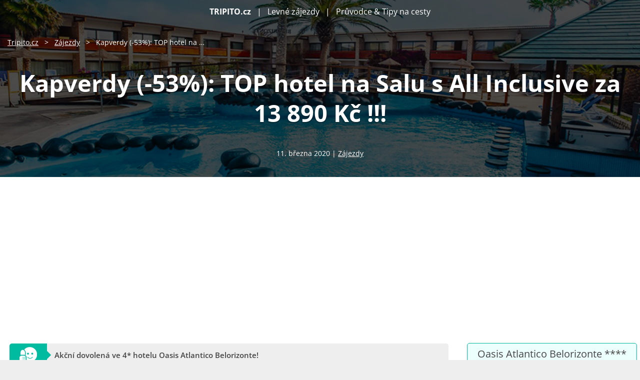

--- FILE ---
content_type: text/html; charset=UTF-8
request_url: https://tripito.cz/kapverdy-53-top-hotel-na-salu-s-all-inclusive-za-13-890-kc/
body_size: 15553
content:
<!DOCTYPE html>
<html lang="cs">
<head>
	<!-- meta informace -->
	<meta name="robots" content="index,follow">	
	<meta name="author" content="Tripito.cz">
  <meta name="viewport" content="width=device-width, initial-scale=1, maximum-scale=1">
	<meta charset="UTF-8" />

	<title>▷ Kapverdy (-53%): TOP hotel na Salu s All Inclusive za 13 890 Kč</title>

  <link rel="pingback" href="https://tripito.cz/xmlrpc.php" />
  <link rel="stylesheet" href="https://tripito.cz/wp-content/themes/Template2025/style.css" type="text/css" media="screen" />

  <link rel="apple-touch-icon" sizes="180x180" href="https://tripito.cz/wp-content/themes/Template2025/fav-icons/apple-touch-icon.png">
  <link rel="icon" type="image/png" sizes="32x32" href="https://tripito.cz/wp-content/themes/Template2025/fav-icons/favicon-32x32.png">
  <link rel="icon" type="image/png" sizes="16x16" href="https://tripito.cz/wp-content/themes/Template2025/fav-icons/favicon-16x16.png">
  <link rel="manifest" href="https://tripito.cz/wp-content/themes/Template2025/fav-icons/manifest.json">
  <link rel="mask-icon" href="https://tripito.cz/wp-content/themes/Template2025/fav-icons/safari-pinned-tab.svg" color="#5bbad5">
  <meta name="theme-color" content="#ffffff">

  <link rel="preconnect" href="https://fonts.gstatic.com" crossorigin>
  <!--<link href='https://fonts.googleapis.com/css?family=Open+Sans:400italic,600italic,700italic,700,600,400&subset=latin,latin-ext&display=swap' rel='stylesheet' type='text/css'>  -->
    
  <script src="//ajax.googleapis.com/ajax/libs/jquery/1.8.1/jquery.min.js" async></script>
  <script src="https://cdn.rawgit.com/leafo/sticky-kit/v1.1.2/jquery.sticky-kit.min.js" async></script> <!-- jquery sticky kit from leafo.net/sticky-kit/ -->


    <!-- Anti-flicker snippet (recommended)  -->
    <style>.async-hide { opacity: 0 !important} </style>
    <script>(function(a,s,y,n,c,h,i,d,e){s.className+=' '+y;h.start=1*new Date;
    h.end=i=function(){s.className=s.className.replace(RegExp(' ?'+y),'')};
    (a[n]=a[n]||[]).hide=h;setTimeout(function(){i();h.end=null},c);h.timeout=c;
    })(window,document.documentElement,'async-hide','dataLayer',4000,
    {'GTM-P4TFKT9':true});</script>
    <!-- Google Analytics -->
	<script>
      (function(i,s,o,g,r,a,m){i['GoogleAnalyticsObject']=r;i[r]=i[r]||function(){
      (i[r].q=i[r].q||[]).push(arguments)},i[r].l=1*new Date();a=s.createElement(o),
      m=s.getElementsByTagName(o)[0];a.async=1;a.src=g;m.parentNode.insertBefore(a,m)
      })(window,document,'script','//www.google-analytics.com/analytics.js','ga');
    
      ga('create', 'UA-46821317-7', 'auto');
      ga('require', 'GTM-P4TFKT9');
      ga('send', 'pageview');
    </script>
    <!-- End Google Analytics -->

	<meta name='robots' content='index, follow, max-image-preview:large, max-snippet:-1, max-video-preview:-1' />

	<!-- This site is optimized with the Yoast SEO plugin v22.6 - https://yoast.com/wordpress/plugins/seo/ -->
	<link rel="canonical" href="https://tripito.cz/kapverdy-53-top-hotel-na-salu-s-all-inclusive-za-13-890-kc/" />
	<meta property="og:locale" content="cs_CZ" />
	<meta property="og:type" content="article" />
	<meta property="og:title" content="▷ Kapverdy (-53%): TOP hotel na Salu s All Inclusive za 13 890 Kč" />
	<meta property="og:description" content="Dovolená na Kapverdských ostrovech, exotické destinaci nacházející se nedaleko senegalských břehů, obvykle není žádnou levnou záležitostí. Akční zájezdy na řadu nadcházejících termínů na sebe [&hellip;]" />
	<meta property="og:url" content="https://tripito.cz/kapverdy-53-top-hotel-na-salu-s-all-inclusive-za-13-890-kc/" />
	<meta property="og:site_name" content="TRIPITO.cz" />
	<meta property="article:published_time" content="2020-03-11T20:27:49+00:00" />
	<meta property="article:modified_time" content="2020-03-11T20:40:23+00:00" />
	<meta property="og:image" content="https://tripito.cz/wp-content/uploads/kapverdy_sal_oasis_atlantico_belorizonte.jpg" />
	<meta property="og:image:width" content="900" />
	<meta property="og:image:height" content="450" />
	<meta property="og:image:type" content="image/jpeg" />
	<meta name="author" content="Lukáš" />
	<meta name="twitter:label1" content="Napsal(a)" />
	<meta name="twitter:data1" content="Lukáš" />
	<meta name="twitter:label2" content="Odhadovaná doba čtení" />
	<meta name="twitter:data2" content="4 minuty" />
	<script type="application/ld+json" class="yoast-schema-graph">{"@context":"https://schema.org","@graph":[{"@type":"WebPage","@id":"https://tripito.cz/kapverdy-53-top-hotel-na-salu-s-all-inclusive-za-13-890-kc/","url":"https://tripito.cz/kapverdy-53-top-hotel-na-salu-s-all-inclusive-za-13-890-kc/","name":"▷ Kapverdy (-53%): TOP hotel na Salu s All Inclusive za 13 890 Kč","isPartOf":{"@id":"https://tripito.cz/#website"},"primaryImageOfPage":{"@id":"https://tripito.cz/kapverdy-53-top-hotel-na-salu-s-all-inclusive-za-13-890-kc/#primaryimage"},"image":{"@id":"https://tripito.cz/kapverdy-53-top-hotel-na-salu-s-all-inclusive-za-13-890-kc/#primaryimage"},"thumbnailUrl":"https://tripito.cz/wp-content/uploads/kapverdy_sal_oasis_atlantico_belorizonte.jpg","datePublished":"2020-03-11T20:27:49+00:00","dateModified":"2020-03-11T20:40:23+00:00","author":{"@id":"https://tripito.cz/#/schema/person/8736e5b053790a49586cfd1006a944ed"},"breadcrumb":{"@id":"https://tripito.cz/kapverdy-53-top-hotel-na-salu-s-all-inclusive-za-13-890-kc/#breadcrumb"},"inLanguage":"cs","potentialAction":[{"@type":"ReadAction","target":["https://tripito.cz/kapverdy-53-top-hotel-na-salu-s-all-inclusive-za-13-890-kc/"]}]},{"@type":"ImageObject","inLanguage":"cs","@id":"https://tripito.cz/kapverdy-53-top-hotel-na-salu-s-all-inclusive-za-13-890-kc/#primaryimage","url":"https://tripito.cz/wp-content/uploads/kapverdy_sal_oasis_atlantico_belorizonte.jpg","contentUrl":"https://tripito.cz/wp-content/uploads/kapverdy_sal_oasis_atlantico_belorizonte.jpg","width":900,"height":450,"caption":"Hotel Oasis Atlantico Belorizonte, Sal, Kapverdské ostrovy"},{"@type":"BreadcrumbList","@id":"https://tripito.cz/kapverdy-53-top-hotel-na-salu-s-all-inclusive-za-13-890-kc/#breadcrumb","itemListElement":[{"@type":"ListItem","position":1,"name":"Tripito.cz","item":"https://tripito.cz/"},{"@type":"ListItem","position":2,"name":"Zájezdy","item":"https://tripito.cz/zajezdy/"},{"@type":"ListItem","position":3,"name":"Kapverdy (-53%): TOP hotel na &hellip;"}]},{"@type":"WebSite","@id":"https://tripito.cz/#website","url":"https://tripito.cz/","name":"TRIPITO.cz","description":"Dovolená 2026, Levné Zájezdy a Průvodce","potentialAction":[{"@type":"SearchAction","target":{"@type":"EntryPoint","urlTemplate":"https://tripito.cz/?s={search_term_string}"},"query-input":"required name=search_term_string"}],"inLanguage":"cs"},{"@type":"Person","@id":"https://tripito.cz/#/schema/person/8736e5b053790a49586cfd1006a944ed","name":"Lukáš","image":{"@type":"ImageObject","inLanguage":"cs","@id":"https://tripito.cz/#/schema/person/image/","url":"https://secure.gravatar.com/avatar/bb38758dd01634dc6eab2c4b6e5af936?s=96&d=wavatar&r=g","contentUrl":"https://secure.gravatar.com/avatar/bb38758dd01634dc6eab2c4b6e5af936?s=96&d=wavatar&r=g","caption":"Lukáš"},"url":"https://tripito.cz/author/sakult/"}]}</script>
	<!-- / Yoast SEO plugin. -->


<link rel="alternate" type="application/rss+xml" title="TRIPITO.cz &raquo; RSS zdroj" href="https://tripito.cz/feed/" />
<link rel="alternate" type="application/rss+xml" title="TRIPITO.cz &raquo; RSS komentářů" href="https://tripito.cz/comments/feed/" />
<link rel="alternate" type="application/rss+xml" title="TRIPITO.cz &raquo; RSS komentářů pro Kapverdy (-53%): TOP hotel na Salu s All Inclusive za 13&nbsp;890&nbsp;Kč !!!" href="https://tripito.cz/kapverdy-53-top-hotel-na-salu-s-all-inclusive-za-13-890-kc/feed/" />
<script type="text/javascript">
/* <![CDATA[ */
window._wpemojiSettings = {"baseUrl":"https:\/\/s.w.org\/images\/core\/emoji\/15.0.3\/72x72\/","ext":".png","svgUrl":"https:\/\/s.w.org\/images\/core\/emoji\/15.0.3\/svg\/","svgExt":".svg","source":{"concatemoji":"https:\/\/tripito.cz\/wp-includes\/js\/wp-emoji-release.min.js?ver=f59f9ecb1947e92f50fd143b8ac5d3b5"}};
/*! This file is auto-generated */
!function(i,n){var o,s,e;function c(e){try{var t={supportTests:e,timestamp:(new Date).valueOf()};sessionStorage.setItem(o,JSON.stringify(t))}catch(e){}}function p(e,t,n){e.clearRect(0,0,e.canvas.width,e.canvas.height),e.fillText(t,0,0);var t=new Uint32Array(e.getImageData(0,0,e.canvas.width,e.canvas.height).data),r=(e.clearRect(0,0,e.canvas.width,e.canvas.height),e.fillText(n,0,0),new Uint32Array(e.getImageData(0,0,e.canvas.width,e.canvas.height).data));return t.every(function(e,t){return e===r[t]})}function u(e,t,n){switch(t){case"flag":return n(e,"\ud83c\udff3\ufe0f\u200d\u26a7\ufe0f","\ud83c\udff3\ufe0f\u200b\u26a7\ufe0f")?!1:!n(e,"\ud83c\uddfa\ud83c\uddf3","\ud83c\uddfa\u200b\ud83c\uddf3")&&!n(e,"\ud83c\udff4\udb40\udc67\udb40\udc62\udb40\udc65\udb40\udc6e\udb40\udc67\udb40\udc7f","\ud83c\udff4\u200b\udb40\udc67\u200b\udb40\udc62\u200b\udb40\udc65\u200b\udb40\udc6e\u200b\udb40\udc67\u200b\udb40\udc7f");case"emoji":return!n(e,"\ud83d\udc26\u200d\u2b1b","\ud83d\udc26\u200b\u2b1b")}return!1}function f(e,t,n){var r="undefined"!=typeof WorkerGlobalScope&&self instanceof WorkerGlobalScope?new OffscreenCanvas(300,150):i.createElement("canvas"),a=r.getContext("2d",{willReadFrequently:!0}),o=(a.textBaseline="top",a.font="600 32px Arial",{});return e.forEach(function(e){o[e]=t(a,e,n)}),o}function t(e){var t=i.createElement("script");t.src=e,t.defer=!0,i.head.appendChild(t)}"undefined"!=typeof Promise&&(o="wpEmojiSettingsSupports",s=["flag","emoji"],n.supports={everything:!0,everythingExceptFlag:!0},e=new Promise(function(e){i.addEventListener("DOMContentLoaded",e,{once:!0})}),new Promise(function(t){var n=function(){try{var e=JSON.parse(sessionStorage.getItem(o));if("object"==typeof e&&"number"==typeof e.timestamp&&(new Date).valueOf()<e.timestamp+604800&&"object"==typeof e.supportTests)return e.supportTests}catch(e){}return null}();if(!n){if("undefined"!=typeof Worker&&"undefined"!=typeof OffscreenCanvas&&"undefined"!=typeof URL&&URL.createObjectURL&&"undefined"!=typeof Blob)try{var e="postMessage("+f.toString()+"("+[JSON.stringify(s),u.toString(),p.toString()].join(",")+"));",r=new Blob([e],{type:"text/javascript"}),a=new Worker(URL.createObjectURL(r),{name:"wpTestEmojiSupports"});return void(a.onmessage=function(e){c(n=e.data),a.terminate(),t(n)})}catch(e){}c(n=f(s,u,p))}t(n)}).then(function(e){for(var t in e)n.supports[t]=e[t],n.supports.everything=n.supports.everything&&n.supports[t],"flag"!==t&&(n.supports.everythingExceptFlag=n.supports.everythingExceptFlag&&n.supports[t]);n.supports.everythingExceptFlag=n.supports.everythingExceptFlag&&!n.supports.flag,n.DOMReady=!1,n.readyCallback=function(){n.DOMReady=!0}}).then(function(){return e}).then(function(){var e;n.supports.everything||(n.readyCallback(),(e=n.source||{}).concatemoji?t(e.concatemoji):e.wpemoji&&e.twemoji&&(t(e.twemoji),t(e.wpemoji)))}))}((window,document),window._wpemojiSettings);
/* ]]> */
</script>
<style id='wp-emoji-styles-inline-css' type='text/css'>

	img.wp-smiley, img.emoji {
		display: inline !important;
		border: none !important;
		box-shadow: none !important;
		height: 1em !important;
		width: 1em !important;
		margin: 0 0.07em !important;
		vertical-align: -0.1em !important;
		background: none !important;
		padding: 0 !important;
	}
</style>
<link rel='stylesheet' id='wp-block-library-css' href='https://tripito.cz/wp-includes/css/dist/block-library/style.min.css?ver=f59f9ecb1947e92f50fd143b8ac5d3b5' type='text/css' media='all' />
<style id='classic-theme-styles-inline-css' type='text/css'>
/*! This file is auto-generated */
.wp-block-button__link{color:#fff;background-color:#32373c;border-radius:9999px;box-shadow:none;text-decoration:none;padding:calc(.667em + 2px) calc(1.333em + 2px);font-size:1.125em}.wp-block-file__button{background:#32373c;color:#fff;text-decoration:none}
</style>
<style id='global-styles-inline-css' type='text/css'>
body{--wp--preset--color--black: #000000;--wp--preset--color--cyan-bluish-gray: #abb8c3;--wp--preset--color--white: #ffffff;--wp--preset--color--pale-pink: #f78da7;--wp--preset--color--vivid-red: #cf2e2e;--wp--preset--color--luminous-vivid-orange: #ff6900;--wp--preset--color--luminous-vivid-amber: #fcb900;--wp--preset--color--light-green-cyan: #7bdcb5;--wp--preset--color--vivid-green-cyan: #00d084;--wp--preset--color--pale-cyan-blue: #8ed1fc;--wp--preset--color--vivid-cyan-blue: #0693e3;--wp--preset--color--vivid-purple: #9b51e0;--wp--preset--gradient--vivid-cyan-blue-to-vivid-purple: linear-gradient(135deg,rgba(6,147,227,1) 0%,rgb(155,81,224) 100%);--wp--preset--gradient--light-green-cyan-to-vivid-green-cyan: linear-gradient(135deg,rgb(122,220,180) 0%,rgb(0,208,130) 100%);--wp--preset--gradient--luminous-vivid-amber-to-luminous-vivid-orange: linear-gradient(135deg,rgba(252,185,0,1) 0%,rgba(255,105,0,1) 100%);--wp--preset--gradient--luminous-vivid-orange-to-vivid-red: linear-gradient(135deg,rgba(255,105,0,1) 0%,rgb(207,46,46) 100%);--wp--preset--gradient--very-light-gray-to-cyan-bluish-gray: linear-gradient(135deg,rgb(238,238,238) 0%,rgb(169,184,195) 100%);--wp--preset--gradient--cool-to-warm-spectrum: linear-gradient(135deg,rgb(74,234,220) 0%,rgb(151,120,209) 20%,rgb(207,42,186) 40%,rgb(238,44,130) 60%,rgb(251,105,98) 80%,rgb(254,248,76) 100%);--wp--preset--gradient--blush-light-purple: linear-gradient(135deg,rgb(255,206,236) 0%,rgb(152,150,240) 100%);--wp--preset--gradient--blush-bordeaux: linear-gradient(135deg,rgb(254,205,165) 0%,rgb(254,45,45) 50%,rgb(107,0,62) 100%);--wp--preset--gradient--luminous-dusk: linear-gradient(135deg,rgb(255,203,112) 0%,rgb(199,81,192) 50%,rgb(65,88,208) 100%);--wp--preset--gradient--pale-ocean: linear-gradient(135deg,rgb(255,245,203) 0%,rgb(182,227,212) 50%,rgb(51,167,181) 100%);--wp--preset--gradient--electric-grass: linear-gradient(135deg,rgb(202,248,128) 0%,rgb(113,206,126) 100%);--wp--preset--gradient--midnight: linear-gradient(135deg,rgb(2,3,129) 0%,rgb(40,116,252) 100%);--wp--preset--font-size--small: 13px;--wp--preset--font-size--medium: 20px;--wp--preset--font-size--large: 36px;--wp--preset--font-size--x-large: 42px;--wp--preset--spacing--20: 0.44rem;--wp--preset--spacing--30: 0.67rem;--wp--preset--spacing--40: 1rem;--wp--preset--spacing--50: 1.5rem;--wp--preset--spacing--60: 2.25rem;--wp--preset--spacing--70: 3.38rem;--wp--preset--spacing--80: 5.06rem;--wp--preset--shadow--natural: 6px 6px 9px rgba(0, 0, 0, 0.2);--wp--preset--shadow--deep: 12px 12px 50px rgba(0, 0, 0, 0.4);--wp--preset--shadow--sharp: 6px 6px 0px rgba(0, 0, 0, 0.2);--wp--preset--shadow--outlined: 6px 6px 0px -3px rgba(255, 255, 255, 1), 6px 6px rgba(0, 0, 0, 1);--wp--preset--shadow--crisp: 6px 6px 0px rgba(0, 0, 0, 1);}:where(.is-layout-flex){gap: 0.5em;}:where(.is-layout-grid){gap: 0.5em;}body .is-layout-flex{display: flex;}body .is-layout-flex{flex-wrap: wrap;align-items: center;}body .is-layout-flex > *{margin: 0;}body .is-layout-grid{display: grid;}body .is-layout-grid > *{margin: 0;}:where(.wp-block-columns.is-layout-flex){gap: 2em;}:where(.wp-block-columns.is-layout-grid){gap: 2em;}:where(.wp-block-post-template.is-layout-flex){gap: 1.25em;}:where(.wp-block-post-template.is-layout-grid){gap: 1.25em;}.has-black-color{color: var(--wp--preset--color--black) !important;}.has-cyan-bluish-gray-color{color: var(--wp--preset--color--cyan-bluish-gray) !important;}.has-white-color{color: var(--wp--preset--color--white) !important;}.has-pale-pink-color{color: var(--wp--preset--color--pale-pink) !important;}.has-vivid-red-color{color: var(--wp--preset--color--vivid-red) !important;}.has-luminous-vivid-orange-color{color: var(--wp--preset--color--luminous-vivid-orange) !important;}.has-luminous-vivid-amber-color{color: var(--wp--preset--color--luminous-vivid-amber) !important;}.has-light-green-cyan-color{color: var(--wp--preset--color--light-green-cyan) !important;}.has-vivid-green-cyan-color{color: var(--wp--preset--color--vivid-green-cyan) !important;}.has-pale-cyan-blue-color{color: var(--wp--preset--color--pale-cyan-blue) !important;}.has-vivid-cyan-blue-color{color: var(--wp--preset--color--vivid-cyan-blue) !important;}.has-vivid-purple-color{color: var(--wp--preset--color--vivid-purple) !important;}.has-black-background-color{background-color: var(--wp--preset--color--black) !important;}.has-cyan-bluish-gray-background-color{background-color: var(--wp--preset--color--cyan-bluish-gray) !important;}.has-white-background-color{background-color: var(--wp--preset--color--white) !important;}.has-pale-pink-background-color{background-color: var(--wp--preset--color--pale-pink) !important;}.has-vivid-red-background-color{background-color: var(--wp--preset--color--vivid-red) !important;}.has-luminous-vivid-orange-background-color{background-color: var(--wp--preset--color--luminous-vivid-orange) !important;}.has-luminous-vivid-amber-background-color{background-color: var(--wp--preset--color--luminous-vivid-amber) !important;}.has-light-green-cyan-background-color{background-color: var(--wp--preset--color--light-green-cyan) !important;}.has-vivid-green-cyan-background-color{background-color: var(--wp--preset--color--vivid-green-cyan) !important;}.has-pale-cyan-blue-background-color{background-color: var(--wp--preset--color--pale-cyan-blue) !important;}.has-vivid-cyan-blue-background-color{background-color: var(--wp--preset--color--vivid-cyan-blue) !important;}.has-vivid-purple-background-color{background-color: var(--wp--preset--color--vivid-purple) !important;}.has-black-border-color{border-color: var(--wp--preset--color--black) !important;}.has-cyan-bluish-gray-border-color{border-color: var(--wp--preset--color--cyan-bluish-gray) !important;}.has-white-border-color{border-color: var(--wp--preset--color--white) !important;}.has-pale-pink-border-color{border-color: var(--wp--preset--color--pale-pink) !important;}.has-vivid-red-border-color{border-color: var(--wp--preset--color--vivid-red) !important;}.has-luminous-vivid-orange-border-color{border-color: var(--wp--preset--color--luminous-vivid-orange) !important;}.has-luminous-vivid-amber-border-color{border-color: var(--wp--preset--color--luminous-vivid-amber) !important;}.has-light-green-cyan-border-color{border-color: var(--wp--preset--color--light-green-cyan) !important;}.has-vivid-green-cyan-border-color{border-color: var(--wp--preset--color--vivid-green-cyan) !important;}.has-pale-cyan-blue-border-color{border-color: var(--wp--preset--color--pale-cyan-blue) !important;}.has-vivid-cyan-blue-border-color{border-color: var(--wp--preset--color--vivid-cyan-blue) !important;}.has-vivid-purple-border-color{border-color: var(--wp--preset--color--vivid-purple) !important;}.has-vivid-cyan-blue-to-vivid-purple-gradient-background{background: var(--wp--preset--gradient--vivid-cyan-blue-to-vivid-purple) !important;}.has-light-green-cyan-to-vivid-green-cyan-gradient-background{background: var(--wp--preset--gradient--light-green-cyan-to-vivid-green-cyan) !important;}.has-luminous-vivid-amber-to-luminous-vivid-orange-gradient-background{background: var(--wp--preset--gradient--luminous-vivid-amber-to-luminous-vivid-orange) !important;}.has-luminous-vivid-orange-to-vivid-red-gradient-background{background: var(--wp--preset--gradient--luminous-vivid-orange-to-vivid-red) !important;}.has-very-light-gray-to-cyan-bluish-gray-gradient-background{background: var(--wp--preset--gradient--very-light-gray-to-cyan-bluish-gray) !important;}.has-cool-to-warm-spectrum-gradient-background{background: var(--wp--preset--gradient--cool-to-warm-spectrum) !important;}.has-blush-light-purple-gradient-background{background: var(--wp--preset--gradient--blush-light-purple) !important;}.has-blush-bordeaux-gradient-background{background: var(--wp--preset--gradient--blush-bordeaux) !important;}.has-luminous-dusk-gradient-background{background: var(--wp--preset--gradient--luminous-dusk) !important;}.has-pale-ocean-gradient-background{background: var(--wp--preset--gradient--pale-ocean) !important;}.has-electric-grass-gradient-background{background: var(--wp--preset--gradient--electric-grass) !important;}.has-midnight-gradient-background{background: var(--wp--preset--gradient--midnight) !important;}.has-small-font-size{font-size: var(--wp--preset--font-size--small) !important;}.has-medium-font-size{font-size: var(--wp--preset--font-size--medium) !important;}.has-large-font-size{font-size: var(--wp--preset--font-size--large) !important;}.has-x-large-font-size{font-size: var(--wp--preset--font-size--x-large) !important;}
.wp-block-navigation a:where(:not(.wp-element-button)){color: inherit;}
:where(.wp-block-post-template.is-layout-flex){gap: 1.25em;}:where(.wp-block-post-template.is-layout-grid){gap: 1.25em;}
:where(.wp-block-columns.is-layout-flex){gap: 2em;}:where(.wp-block-columns.is-layout-grid){gap: 2em;}
.wp-block-pullquote{font-size: 1.5em;line-height: 1.6;}
</style>
<link rel='stylesheet' id='kk-star-ratings-css' href='https://tripito.cz/wp-content/plugins/kk-star-ratings/src/core/public/css/kk-star-ratings.css?ver=5.4.7' type='text/css' media='all' />
<script type="text/javascript" src="https://tripito.cz/wp-includes/js/jquery/jquery.min.js?ver=3.7.1" id="jquery-core-js"></script>
<script type="text/javascript" src="https://tripito.cz/wp-includes/js/jquery/jquery-migrate.min.js?ver=3.4.1" id="jquery-migrate-js"></script>
<link rel="https://api.w.org/" href="https://tripito.cz/wp-json/" /><link rel="alternate" type="application/json" href="https://tripito.cz/wp-json/wp/v2/posts/2502" /><link rel="EditURI" type="application/rsd+xml" title="RSD" href="https://tripito.cz/xmlrpc.php?rsd" />

<link rel='shortlink' href='https://tripito.cz/?p=2502' />
<link rel="alternate" type="application/json+oembed" href="https://tripito.cz/wp-json/oembed/1.0/embed?url=https%3A%2F%2Ftripito.cz%2Fkapverdy-53-top-hotel-na-salu-s-all-inclusive-za-13-890-kc%2F" />
<link rel="alternate" type="text/xml+oembed" href="https://tripito.cz/wp-json/oembed/1.0/embed?url=https%3A%2F%2Ftripito.cz%2Fkapverdy-53-top-hotel-na-salu-s-all-inclusive-za-13-890-kc%2F&#038;format=xml" />
<noscript><style id="rocket-lazyload-nojs-css">.rll-youtube-player, [data-lazy-src]{display:none !important;}</style></noscript>    
    <script>
		$(function() {
			var pull 		= $('#pull');
				menu 		= $('nav ul');
				menuHeight	= menu.height();

			$(pull).on('click', function(e) {
				e.preventDefault();
				menu.slideToggle();
			});

			$(window).resize(function(){
        		var w = $(window).width();
        		if(w > 320 && menu.is(':hidden')) {
        			menu.removeAttr('style');
        		}
    		});
		});
	</script>
  
      
</head>

<body>
  
<div id="header" class="header-single">    
    <img fetchpriority="high" class="topfoto" src="data:image/svg+xml,%3Csvg%20xmlns='http://www.w3.org/2000/svg'%20viewBox='0%200%200%200'%3E%3C/svg%3E" data-lazy-srcset="https://tripito.cz/wp-content/uploads/kapverdy_sal_oasis_atlantico_belorizonte.jpg 900w, https://tripito.cz/wp-content/uploads/kapverdy_sal_oasis_atlantico_belorizonte-300x150.jpg 300w, https://tripito.cz/wp-content/uploads/kapverdy_sal_oasis_atlantico_belorizonte-768x384.jpg 768w, https://tripito.cz/wp-content/uploads/kapverdy_sal_oasis_atlantico_belorizonte-600x300.jpg 600w" alt="Oasis Atlantico Belorizonte ****" data-lazy-src="https://tripito.cz/wp-content/uploads/kapverdy_sal_oasis_atlantico_belorizonte-900x450.jpg"><noscript><img fetchpriority="high" class="topfoto" src="https://tripito.cz/wp-content/uploads/kapverdy_sal_oasis_atlantico_belorizonte-900x450.jpg" srcset="https://tripito.cz/wp-content/uploads/kapverdy_sal_oasis_atlantico_belorizonte.jpg 900w, https://tripito.cz/wp-content/uploads/kapverdy_sal_oasis_atlantico_belorizonte-300x150.jpg 300w, https://tripito.cz/wp-content/uploads/kapverdy_sal_oasis_atlantico_belorizonte-768x384.jpg 768w, https://tripito.cz/wp-content/uploads/kapverdy_sal_oasis_atlantico_belorizonte-600x300.jpg 600w" alt="Oasis Atlantico Belorizonte ****"></noscript>
         
  <div class="img-cover-single"></div>
  <div class="nav">
    <div class="main-center">
      <a href="https://tripito.cz" title="Tripito.cz" class="logolink">TRIPITO.cz</a> &nbsp; | &nbsp; Levné zájezdy &nbsp; | &nbsp; Průvodce & Tipy na cesty
    </div>
  </div>
  <div class="content-single">
    <div class="main-center">
    
    <div class="drobeckova-nav-single">
        <p id="breadcrumbs"><span><span><a href="https://tripito.cz/">Tripito.cz</a></span>   &gt;   <span><a href="https://tripito.cz/zajezdy/">Zájezdy</a></span>   &gt;   <span class="breadcrumb_last" aria-current="page">Kapverdy (-53%): TOP hotel na &hellip;</span></span></p>  
           <!-- založní custom breadcrumb funkce --> 
    </div>
    
      <div class="nadpis-header-single">                                        
        <h1>
            Kapverdy (-53%): TOP hotel na Salu s All Inclusive za 13&nbsp;890&nbsp;Kč !!!        </h1>  
      </div>
      
      <div class="meta-single">
      11. března 2020 | 
      <a href="https://tripito.cz/zajezdy/" title="Zájezdy">Zájezdy</a>      </div>
      
      
     
      
    </div>
  </div>


</div> <!-- header end -->
  
  
<div id="wrapper">

<!--
  <div class="header-bottom">
    <div class="middle-nav">
        <div class="middle-nav-in">       
                          
                 
        </div>
    </div>
  </div>
-->
 
            
                        
   
            
            <div id="main-content">
    
              <div id="loop-content-single"> 
            
              <!-- hlavni/novy prispevek -->

                <div class="reklamni-container-1">
                  <script async src="//pagead2.googlesyndication.com/pagead/js/adsbygoogle.js"></script>
                    <ins class="adsbygoogle"
                         style="display:block"
                         data-ad-client="ca-pub-9463529321053648"
                         data-ad-slot="1776516028"
                         data-ad-format="auto"
                         data-full-width-responsive="true"></ins>
                    <script>
                    (adsbygoogle = window.adsbygoogle || []).push({});
                    </script>

                </div>
                <!-- 
                <h1>
                    Kapverdy (-53%): TOP hotel na Salu s All Inclusive za 13&nbsp;890&nbsp;Kč !!!                </h1>
                -->
                <!-- <div class="top-line"></div> -->
                
                <div class="prispevek-container">
                
                
                  <div class="post-single">
                      
                      <!-- Zkontroluj, zda existuje field uvod, pokud existuje, tak zobraz #summary, jinak nic nedelej --> 
                        
  					         <div class="summary">
                     
                       <div class="summary-right">
                            <img alt="" src="data:image/svg+xml,%3Csvg%20xmlns='http://www.w3.org/2000/svg'%20viewBox='0%200%200%200'%3E%3C/svg%3E" data-lazy-src="https://tripito.cz/wp-content/themes/Template2025/images/smajlik_white.png"><noscript><img alt="" src="https://tripito.cz/wp-content/themes/Template2025/images/smajlik_white.png"></noscript>
                       </div>
                     
                          <div class="summary-text">
                          Akční dovolená ve 4* hotelu Oasis Atlantico Belorizonte!                          </div>

                      </div>
  					                      <!-- #summary -->
                        
                      <!-- nahledovy obrazek -->
                                            	<span class="thumb728">
                          	 <img width="900" height="450" src="data:image/svg+xml,%3Csvg%20xmlns='http://www.w3.org/2000/svg'%20viewBox='0%200%20900%20450'%3E%3C/svg%3E" class="attachment-post-thumbnail size-post-thumbnail wp-post-image" alt="Hotel Oasis Atlantico Belorizonte, Sal, Kapverdské ostrovy" decoding="async" fetchpriority="high" data-lazy-srcset="https://tripito.cz/wp-content/uploads/kapverdy_sal_oasis_atlantico_belorizonte.jpg 900w, https://tripito.cz/wp-content/uploads/kapverdy_sal_oasis_atlantico_belorizonte-300x150.jpg 300w, https://tripito.cz/wp-content/uploads/kapverdy_sal_oasis_atlantico_belorizonte-768x384.jpg 768w, https://tripito.cz/wp-content/uploads/kapverdy_sal_oasis_atlantico_belorizonte-600x300.jpg 600w" data-lazy-sizes="(max-width: 900px) 100vw, 900px" data-lazy-src="https://tripito.cz/wp-content/uploads/kapverdy_sal_oasis_atlantico_belorizonte-900x450.jpg" /><noscript><img width="900" height="450" src="https://tripito.cz/wp-content/uploads/kapverdy_sal_oasis_atlantico_belorizonte-900x450.jpg" class="attachment-post-thumbnail size-post-thumbnail wp-post-image" alt="Hotel Oasis Atlantico Belorizonte, Sal, Kapverdské ostrovy" decoding="async" fetchpriority="high" srcset="https://tripito.cz/wp-content/uploads/kapverdy_sal_oasis_atlantico_belorizonte.jpg 900w, https://tripito.cz/wp-content/uploads/kapverdy_sal_oasis_atlantico_belorizonte-300x150.jpg 300w, https://tripito.cz/wp-content/uploads/kapverdy_sal_oasis_atlantico_belorizonte-768x384.jpg 768w, https://tripito.cz/wp-content/uploads/kapverdy_sal_oasis_atlantico_belorizonte-600x300.jpg 600w" sizes="(max-width: 900px) 100vw, 900px" /></noscript>                      		<span class="autor">
  								            &copy Oasis Atlantico Belorizonte ****                      		</span>
                      	</span>                        
                                           
  
                      <div class="the-content the-content-single">
                        <!--
                        <a href="/zobraz/zajezd-oasis-atlantico-belorizonte/" class="hotel-container" target="_blank">
                           <div class="name">
                            Marsa Nubian Resort ****
                           </div>
                           <div class="zajezd">
                              <span class="prohlednout">
                                Prohlédnout zájezdy &rarr;
                              </span>
                           </div> 
                        </a>
                        -->
                      
                      	
<p><strong>Dovolená na Kapverdských ostrovech</strong>, exotické destinaci nacházející se nedaleko senegalských břehů, obvykle není žádnou levnou záležitostí. <strong>Akční zájezdy</strong> na řadu nadcházejících termínů na sebe však nenechaly dlouho čekat, a nyní se tak stávají alternativou k ještě <a href="/kanarske-ostrovy-67-all-inclusive-dovolena-levne-za-7-990-kc/" title="Kanárské ostrovy levně">levnějším pobytům na Kanárských ostrovech</a>, na které jsem vás upozorňoval posledně.</p>



<p>Využijte aktuální nabídku a vyrazte na Kapverdy i vy.</p>



<p>Cenově vůbec nejzajímavějším je v tuto chvíli <a rel="noreferrer noopener" aria-label="tento zájezd organizovaný cest. kanceláří Exim Tours (otevře se na nové záložce)" href="/zobraz/zajezd_oasis_atlantico_belorizonte" target="_blank">tento zájezd organizovaný cest. kanceláří Exim Tours</a>. V rámci něho je možné týdenní <strong>All Inclusive dovolenou na Kapverdách rezervovat za 13 890 Kč</strong>:</p>



<a href="/zobraz/zajezd_oasis_atlantico_belorizonte" target="_blank" rel="noreferrer noopener"><img decoding="async" src="data:image/svg+xml,%3Csvg%20xmlns='http://www.w3.org/2000/svg'%20viewBox='0%200%20100%200'%3E%3C/svg%3E" alt="Dovolená Oasis Atlantico Belorizonte, Kapverdské ostrovy" title="Dovolená Oasis Atlantico Belorizonte, Kapverdské ostrovy" width="100%" height="auto" data-lazy-src="/wp-content/uploads/prispevky/kapverdy_sal_oasis_atlantico_belorizonte_dovolena.jpg"><noscript><img decoding="async" src="/wp-content/uploads/prispevky/kapverdy_sal_oasis_atlantico_belorizonte_dovolena.jpg" alt="Dovolená Oasis Atlantico Belorizonte, Kapverdské ostrovy" title="Dovolená Oasis Atlantico Belorizonte, Kapverdské ostrovy" width="100%" height="auto"></noscript></a>



<p>A to je na Kapverdské ostrovy výjimečná cena.</p>



<p><u>Edit</u>: Cena za pouhou dobu psaní tohoto příspěvku spadla ze 14 890 Kč na aktuálních 13 890 Kč.</p>



<p><strong>Velmi levně se na Kapverdy</strong> dalo vyrazit i před rokem. <a title="Dovolená na Boa Vistě" href="/kapverdy-sleva-48-tydenni-all-inclusive-boa-vista-za-15-190-kc/">Dovolená na Boa Vistě byla za 15 190 Kč</a>. Tehdy se však jednalo o last minute nabídku s velmi omezenou dostupností. Letos je výběr nepochybně zajímavější a širší.</p>



<p>Pobyt je s ubytováním ve 4* hotelu <strong>Oasis Atlantico Belorizonte</strong>. Ten se nachází v letovisku Santa Maria na jižním pobřeží ostrova Sal. Resort dlouhodobě představuje hotel, jenž se mezi Čechy těší vůbec <strong>největší oblíbenosti</strong>. Ostatně o tom svědčí jak vysoký počet jeho recenzí (<a rel="noreferrer noopener" aria-label="aktuálně 3 518 recenzí (otevře se na nové záložce)" href="/zobraz/zajezd_oasis_atlantico_belorizonte" target="_blank">aktuálně 3 518 recenzí</a>), tak i jeho celkové hodnocení, které se <a href="/zobraz/zajezd_oasis_atlantico_belorizonte" target="_blank" rel="noreferrer noopener" aria-label="rovná 86% (otevře se na nové záložce)">rovná 86%</a>. </p>



<h2 class="wp-block-heading">Jak rezervovat</h2>



<p>Volné zájezdy do hotelu Oasis Atlantico Belorizonte*** nezávazně rezervujte online:</p>



<ul><li>vybírejte z následujících >>> <a rel="noreferrer noopener" aria-label="volných termínů (otevře se na nové záložce)" href="/zobraz/zajezd-oasis-atlantico-belorizonte" target="_blank"><strong>volných termínů</strong></a></li><li>v ceně je pobyt v hotelu Oasis Atlantico Belorizonte</li><li>ubytování na 8 dní / 7 nocí</li><li><strong>All Inclusive </strong>stravování</li><li>zpáteční letenka Praha &#8211; Sal</li><li>transfer z letiště na hotel a zpět</li><li>služby českého delegáta</li></ul>



<p><strong>Před rezervací doporučuji:</strong></p>



<ul><li>podrobně si prostudovat podmínky zájezdu</li><li>přečíst si nejaktuálnější recenze hotelu >>> <a rel="noreferrer noopener" aria-label="zde (otevře se na nové záložce)" href="/zobraz/zajezd_oasis_atlantico_belorizonte" target="_blank"><strong>zde</strong></a></li><li>seznámit se s <a title="délka letu na Kapverdy" href="/kapverdske-ostrovy/doba-letu/">délkou letu na Kapverdy</a></li></ul>



<p>Dobu letu může výjimečně o cca hodinu prodloužit nutnost technického mezipřistání na Kanárských ostrovech (většinou na Gran Canarii nebo na <a title="Tenerife" rel="noreferrer noopener" aria-label="Tenerife (otevře se na nové záložce)" href="/kanarske-ostrovy/tenerife/" target="_blank">Tenerife</a>). To se v případě letů z / do Prahy aktuálně děje zhruba v 15% případů.</p>



<div class="embedded-page">
<a href="/kapverdske-ostrovy/teplota-more/" target="_blank" class="embedded" rel="noopener noreferrer">
<span class="embedded-img">
<img decoding="async" src="data:image/svg+xml,%3Csvg%20xmlns='http://www.w3.org/2000/svg'%20viewBox='0%200%20100%200'%3E%3C/svg%3E" width="100%" data-lazy-src="/wp-content/uploads/pages/kapverdske_ostrovy_more.jpg"><noscript><img decoding="async" src="/wp-content/uploads/pages/kapverdske_ostrovy_more.jpg" width="100%"></noscript>
</span>
<span class="embedded-text">
<p><span class="embedded-prectete">Přečtěte si také</span></p>
<p><span class="embedded-titulek">Jak teplé je na Kapverdách moře? Podívejte se na aktuální online data.</span></p>
</span>
</a>
</div>



<p>Ačkoliv jsou Kapverdské ostrovy celoroční destinací, faktem je, že jarní termíny jsou z hlediska teploty vzduchu jedny z těch nejlepších. <a title="počasí na Kapverdách v březnu" href="/kapverdske-ostrovy/pocasi/">Počasí na Kapverdách v březnu</a> i v dubnu je slunečné s denními maximy většinou kulminujícími mezi 28°C a 33°C.</p>



<h2 class="wp-block-heading">Příkladové termíny a ceny</h2>



<p>Zkontrolujte si obsazenost a <strong>aktuální dostupnost zájezdu</strong> kliknutím na odkaz níže. Ačkoliv se v té nejlevnější variantě jedná o zájezd s odletem za 2 dny, vzhledem k momentální situaci je víc než zřejmé, že zlevňovat budou i následující termíny.</p>



<p><u>Prověřte si prosím dostupnost zde</u>: </p>



<a href="/zobraz/zajezd-oasis-atlantico-belorizonte" target="_blank" rel="noreferrer noopener"><img decoding="async" src="data:image/svg+xml,%3Csvg%20xmlns='http://www.w3.org/2000/svg'%20viewBox='0%200%20100%200'%3E%3C/svg%3E" alt="Hotel Oasis Atlantico Belorizonte, Kapverdy" title="Hotel Oasis Atlantico Belorizonte, Kapverdy" width="100%" height="auto" data-lazy-src="/wp-content/uploads/prispevky/kapverdy_sal_oasis_atlantico_belorizonte_dovolena.jpg"><noscript><img decoding="async" src="/wp-content/uploads/prispevky/kapverdy_sal_oasis_atlantico_belorizonte_dovolena.jpg" alt="Hotel Oasis Atlantico Belorizonte, Kapverdy" title="Hotel Oasis Atlantico Belorizonte, Kapverdy" width="100%" height="auto"></noscript></a>



<p>Za 13 890 Kč je možné rezervovat dovolenou s ubytováním v pokoji typu Standard. Za lepší pokoje si lze připlatit:</p>



<ul><li>pokoj typu Superior: 14 880 Kč</li><li>pokoj v hlavní budově: 15 880 Kč</li></ul>



<p><strong>Upozorňuji na to,</strong> že areál hotelu Oasis Atlantico Belorizonte se dělí na hlavní budovu a na bungalovy. Bungalovy zde vždy vychází levněji. Bát se jich člověk nemusí. Jsou standardně vybaveny jak televizí, tak klimatizační jednotkou. Průměrně náročný člověk bude spokojen s variantou Standard. Pokud z jakéhokoliv důvodu spokojen nebude, většinou na místě není žádný problém dohodnout změnu pokoje.</p>



<iframe loading="lazy" src="about:blank" width="100%" height="450" frameborder="0" style="border:0;" allowfullscreen="" aria-hidden="false" tabindex="0" data-rocket-lazyload="fitvidscompatible" data-lazy-src="https://www.google.com/maps/embed?pb=!4v1583957906755!6m8!1m7!1sCAoSLEFGMVFpcE9sbFpIZFU4ZlR6SE9XVkp0SU9HSDZEbHo3Yi1iVlJlZGRiMC1z!2m2!1d16.595555!2d-22.9116667!3f246.4495618766688!4f-20.563310273352528!5f0.7820865974627469"></iframe><noscript><iframe src="https://www.google.com/maps/embed?pb=!4v1583957906755!6m8!1m7!1sCAoSLEFGMVFpcE9sbFpIZFU4ZlR6SE9XVkp0SU9HSDZEbHo3Yi1iVlJlZGRiMC1z!2m2!1d16.595555!2d-22.9116667!3f246.4495618766688!4f-20.563310273352528!5f0.7820865974627469" width="100%" height="450" frameborder="0" style="border:0;" allowfullscreen="" aria-hidden="false" tabindex="0"></iframe></noscript>
&nbsp;
&nbsp;



<p class="has-text-align-center"><strong>Líbí se vám pláž?</strong></p>



<p class="has-text-align-center"><a rel="noreferrer noopener" aria-label="nyní máte za 13 890 Kč (otevře se na nové záložce)" href="/zobraz/zajezd_oasis_atlantico_belorizonte" target="_blank"><strong>Týden u ní nyní vyjde na 13 890 Kč</strong></a></p>



&nbsp;



<p>Vysoká oblíbenost hotelu je dána i blízkostí pláže. Resort leží totiž hned <strong>vedle nádherné písečné pláže</strong>, která je velice prostorná a přes 2,5 km dlouhá. Kvalitní služby hotelu spolu s pláží vytváří kombinaci, kvůli které se sem řada klientů opakovaně vrací. Oasis Atlantico Belorizonte evidentně splňuje jejich kvalitativní představy a co navíc, Kapverdy je okouzlily.</p>



<p><strong>Nechte se okouzlit i vy!</strong></p>



<p>Využijte tuto nabídku. <a title="dovolená Kapverdy levně" href="/kapverdske-ostrovy/all-inclusive/">Levnější All Inclusive dovolená na Kapverdách</a> pravděpodobně totiž dlouhou dobu k dispozici nebude.</p>
 
                                               
                      </div>
                       
                      
                      <div class="tagy">
                      	<a href="https://tripito.cz" title="Tripito.cz"> &laquo; Zpět na hlavní stranu</a>
  						<span class="floatright"><a href="https://tripito.cz/tema/afrika/" rel="tag">Afrika</a><a href="https://tripito.cz/tema/all-inclusive/" rel="tag">All Inclusive</a><a href="https://tripito.cz/tema/dovolena-kapverdy/" rel="tag">Dovolená Kapverdy</a><a href="https://tripito.cz/tema/hotel-oasis-atlantico-belorizonte/" rel="tag">Hotel Oasis Atlantico Belorizonte</a><a href="https://tripito.cz/tema/kapverdske-ostrovy/" rel="tag">Kapverdské ostrovy</a><a href="https://tripito.cz/tema/sal/" rel="tag">Sal</a><a href="https://tripito.cz/tema/santa-maria/" rel="tag">Santa Maria</a></span>
                      </div>
                      
                      


<!-- Vylouceni reklam pro internet page -->

                
                


            
          
                
          <div class="reklamni-container-above-koment-notmobile">
            <div class="reklain">
            
            <script async src="//pagead2.googlesyndication.com/pagead/js/adsbygoogle.js"></script>
                <!-- Tripito - Above Koment - NotMobile - Responsive -->
                <ins class="adsbygoogle"
                     style="display:block"
                     data-ad-client="ca-pub-9463529321053648"
                     data-ad-slot="1845864097"
                     data-ad-format="auto"
                     data-full-width-responsive="true"></ins>
                <script>
                (adsbygoogle = window.adsbygoogle || []).push({});
                </script>    
            
            </div>
          </div>
      




 



<div id="comments">


<div class="koment-insert" id="odpovedet">
                    
        Zeptejte se na cokoliv k tématu - vložte komentář
     
</div>

    
<form action="https://tripito.cz/wp-comments-post.php" method="post" id="commentform">
<a id="respond"></a>


<textarea name="comment" id="comment" cols="50" rows="4" tabindex="4" placeholder="Napište váš dotaz..."></textarea>     



<div id="vase-jmeno">
      <label for="author">Vaše jméno*</label>
      <input type="text" name="author" id="author" placeholder="Honza" value="" size="15" tabindex="1" />
</div>

<div id="vas-email">
      <label for="email">Váš e-mail*</label>
      <input type="text" name="email" id="email" placeholder="jan.fiala@seznam.cz" value="" size="15" tabindex="2" />
</div>


<div id="publikovat">
	<button class="tlacitko-publikovat" type="submit" name="submit">
		Publikovat	</button>
<input type='hidden' name='comment_post_ID' value='2502' id='comment_post_ID' />
<input type='hidden' name='comment_parent' id='comment_parent' value='0' />
</div>

<p style="display: none;"><input type="hidden" id="akismet_comment_nonce" name="akismet_comment_nonce" value="2d803bd054" /></p><p style="display: none !important;" class="akismet-fields-container" data-prefix="ak_"><label>&#916;<textarea name="ak_hp_textarea" cols="45" rows="8" maxlength="100"></textarea></label><input type="hidden" id="ak_js_1" name="ak_js" value="6"/><script>document.getElementById( "ak_js_1" ).setAttribute( "value", ( new Date() ).getTime() );</script></p>
</form>
<div class="povinna-pole">
* Pole "Vaše jméno" a "Váš email" jsou povinná, vaše emailová adresa nebude zveřejněna, spam rádi nemáme.<br>
<span class="dulezite">Důležité:</span> Některé komentáře se zobrazí až po jejich schválení. 
</div>

</div>                      
                        
                  </div> <!-- post-single end -->
                  
                  <div id="sidebar-post">
                  
                    <div class="additional-info">
                      <div class="hotel">Oasis Atlantico Belorizonte ****</div>
                      <a href="/zobraz/zajezd_oasis_atlantico_belorizonte/" target="_blank" class="recenze">Prohlédnout recenze hotelu &rarr;</a>
                    </div>
                    
                    <div class="prices">
                      <div class="pr-inner">
                        <span class="cena-titulek">Konečná cena</span>
                        <span class="ceny-zajezdu">
                          <span class="puvodni">29 790 Kč</span>
                          <span class="soucasna">13 890 Kč</span>
                        </span>
                      </div>
                    </div>
                    
                    <a href="/zobraz/zajezd-oasis-atlantico-belorizonte/" class="prices-spodni" target="_blank">
                        Rezervovat &nbsp; &rarr;
                    </a>
                    
                    <div class="support-title">
                      
                      <!-- Tripito - Post - sidebar -->

                    </div>
                    <!--
                    <div class="support-title">
                      Chcete se na něco zeptat?<br>
                      Nemůžete najít vhodný termín?
                    </div>
                    <div class="support">
                      <div class="call">Napište nám vaše požadavky</div>
                      <div class="call">Najdeme zájezd na míru</div>
                      <a class="zprava" href='#popup_id_001a' 
                    onclick="document.getElementById('popup_id_001a').style.display='block'; return false;">Poslat zprávu &nbsp; &rarr;</a>
                    </div>
                    -->
                    
                    <!--
                    <div class="support">
                      <div class="call">Nebo volejte</div>
                      <div class="cislo">+420 731 215 115</div>
                    </div>
                    -->
                    
                    
                    <div id='popup_id_001a' class='popup_class'>
                    	<span class='popup_inner'>
                    		<a class='tlacitko-zavrit' href='' onclick='document.getElementById('popup_id_001a').style.display='none';'>Zavřít&nbsp;&nbsp;<span class='bold'>X</span></a>
                        <span class='popup_title'>Prověříme dostupnost na základě vašich požadavků</span>
                        
                        <form method="post" action="https://tripito.cz/poslat-zpravu.php" class="zprava-form">
            
                            <div class="zprava-inner">
                                <label>Předmět zprávy</label>
                                <input type="text" name="zajezd" value="Kapverdy (-53%): TOP hotel na Salu s All Inclusive za 13&nbsp;890&nbsp;Kč !!!" class="input-field-readonly" readonly>
                                <label>Zpráva<span class="required">*</span></label>
                                <textarea type="email" name="zprava" id="email" value="" maxlength="999" class="input-field" placeholder="Čím podrobnější požadavky, tím lépe dokážeme poradit..." required></textarea><br>
                                <label>Email<span class="required">*</span></label>
                                <input type="email" name="email" id="email" value="" maxlength="255" class="input-field" placeholder="Email, na který vás budeme kontaktovat..." required>
                                <label>Telefon</label>
                                <input type="number" name="telefon" id="email" value="" maxlength="15" class="input-field" placeholder="Vaše telefonní číslo...">
                            </div>
                            
                            <input type="submit" name="send" value="Odeslat &nbsp; &rarr;" class="zprava-button" onclick='document.getElementById('popup_id_001a').style.display='none';'>
                        
                        </form>
        
                    	</span>
                    </div>
                    
                  </div> <!-- sidebar-post END -->
                
                </div><!-- prispevek-container END -->

                
                
<script type="text/javascript">

$("#sidebar-post").stick_in_parent();

</script>  

                
                <div class="clear"></div>         
                    
        </div> <!-- Loop-content end -->
        
       
    	<div class="clear"></div>
  	
    </div> <!-- Main-content end -->
    
                            
              
    
    <div class="clear"></div>




  <div class="full-container">
  
      <div class="post-grid">
      <div class="grid-title">
      	Tipy na zájezdy 
      </div>
      
      
            
	            
        <!-- prispevek -->
        
            <a class="grid-test" href="https://tripito.cz/marsa-alam-8-dni-u-krasnych-lagun-a-koralu-za-11-190-kc/" rel="bookmark" title="Marsa Alam: 8 dní u krásných lagun a korálů za 11 190 Kč">       
            
                   
                    <span class="date-label">
                        - 55 %</span>      
                <!-- nahledovy obrazek -->  
                <span class="thumb-zoom" href="https://tripito.cz/marsa-alam-8-dni-u-krasnych-lagun-a-koralu-za-11-190-kc/" title="Marsa Alam: 8 dní u krásných lagun a korálů za 11 190 Kč">
                <img width="600" height="300" src="data:image/svg+xml,%3Csvg%20xmlns='http://www.w3.org/2000/svg'%20viewBox='0%200%20600%20300'%3E%3C/svg%3E" class="attachment-grid-thumbnail size-grid-thumbnail wp-post-image" alt="Wadi Lahmy Azur Resort, Marsa Alam, Egypt" decoding="async" data-lazy-srcset="https://tripito.cz/wp-content/uploads/egypt_marsa_alam_wadi_lahmy_azur_resort_hotel-600x300.jpg 600w, https://tripito.cz/wp-content/uploads/egypt_marsa_alam_wadi_lahmy_azur_resort_hotel-300x150.jpg 300w, https://tripito.cz/wp-content/uploads/egypt_marsa_alam_wadi_lahmy_azur_resort_hotel-768x384.jpg 768w, https://tripito.cz/wp-content/uploads/egypt_marsa_alam_wadi_lahmy_azur_resort_hotel.jpg 900w" data-lazy-sizes="(max-width: 600px) 100vw, 600px" data-lazy-src="https://tripito.cz/wp-content/uploads/egypt_marsa_alam_wadi_lahmy_azur_resort_hotel-600x300.jpg" /><noscript><img width="600" height="300" src="https://tripito.cz/wp-content/uploads/egypt_marsa_alam_wadi_lahmy_azur_resort_hotel-600x300.jpg" class="attachment-grid-thumbnail size-grid-thumbnail wp-post-image" alt="Wadi Lahmy Azur Resort, Marsa Alam, Egypt" decoding="async" loading="lazy" srcset="https://tripito.cz/wp-content/uploads/egypt_marsa_alam_wadi_lahmy_azur_resort_hotel-600x300.jpg 600w, https://tripito.cz/wp-content/uploads/egypt_marsa_alam_wadi_lahmy_azur_resort_hotel-300x150.jpg 300w, https://tripito.cz/wp-content/uploads/egypt_marsa_alam_wadi_lahmy_azur_resort_hotel-768x384.jpg 768w, https://tripito.cz/wp-content/uploads/egypt_marsa_alam_wadi_lahmy_azur_resort_hotel.jpg 900w" sizes="(max-width: 600px) 100vw, 600px" /></noscript>                
                
                                </span>
                
                <h2>
                    Marsa Alam: 8 dní u krásných lagun a korálů za 11 190 Kč                </h2>
                
                <div class="date-label-new">
                    před 3 dny 
                </div> 
                  
            </a> <!-- post end -->
            
            <!-- <div class="clear"></div> -->         
        
            
        <!-- prispevek -->
        
            <a class="grid-test" href="https://tripito.cz/madeira-8-dni-ve-4-hotelu-primo-u-more-za-7-990-kc/" rel="bookmark" title="Madeira: 8 dní ve 4* hotelu přímo u moře za 7 990 Kč">       
            
                   
                    <span class="date-label">
                        - 73 %</span>      
                <!-- nahledovy obrazek -->  
                <span class="thumb-zoom" href="https://tripito.cz/madeira-8-dni-ve-4-hotelu-primo-u-more-za-7-990-kc/" title="Madeira: 8 dní ve 4* hotelu přímo u moře za 7 990 Kč">
                <img width="600" height="300" src="data:image/svg+xml,%3Csvg%20xmlns='http://www.w3.org/2000/svg'%20viewBox='0%200%20600%20300'%3E%3C/svg%3E" class="attachment-grid-thumbnail size-grid-thumbnail wp-post-image" alt="Vila Gale Santa Cruz, Madeira" decoding="async" data-lazy-srcset="https://tripito.cz/wp-content/uploads/madeira_vila_gale_santa_cruz_hotel-600x300.jpg 600w, https://tripito.cz/wp-content/uploads/madeira_vila_gale_santa_cruz_hotel-300x150.jpg 300w, https://tripito.cz/wp-content/uploads/madeira_vila_gale_santa_cruz_hotel-768x384.jpg 768w, https://tripito.cz/wp-content/uploads/madeira_vila_gale_santa_cruz_hotel.jpg 900w" data-lazy-sizes="(max-width: 600px) 100vw, 600px" data-lazy-src="https://tripito.cz/wp-content/uploads/madeira_vila_gale_santa_cruz_hotel-600x300.jpg" /><noscript><img width="600" height="300" src="https://tripito.cz/wp-content/uploads/madeira_vila_gale_santa_cruz_hotel-600x300.jpg" class="attachment-grid-thumbnail size-grid-thumbnail wp-post-image" alt="Vila Gale Santa Cruz, Madeira" decoding="async" loading="lazy" srcset="https://tripito.cz/wp-content/uploads/madeira_vila_gale_santa_cruz_hotel-600x300.jpg 600w, https://tripito.cz/wp-content/uploads/madeira_vila_gale_santa_cruz_hotel-300x150.jpg 300w, https://tripito.cz/wp-content/uploads/madeira_vila_gale_santa_cruz_hotel-768x384.jpg 768w, https://tripito.cz/wp-content/uploads/madeira_vila_gale_santa_cruz_hotel.jpg 900w" sizes="(max-width: 600px) 100vw, 600px" /></noscript>                
                
                                </span>
                
                <h2>
                    Madeira: 8 dní ve 4* hotelu přímo u moře za 7 990 Kč                </h2>
                
                <div class="date-label-new">
                    20. ledna 2026 
                </div> 
                  
            </a> <!-- post end -->
            
            <!-- <div class="clear"></div> -->         
        
            
        <!-- prispevek -->
        
            <a class="grid-test" href="https://tripito.cz/oman-all-inclusive-zajezd-na-8-dni-do-top-4-hotelu-za-16-990-kc/" rel="bookmark" title="Omán: all inclusive zájezd na 8 dní do TOP 4* hotelu za 16 990 Kč">       
            
                   
                    <span class="date-label">
                        - 49 %</span>      
                <!-- nahledovy obrazek -->  
                <span class="thumb-zoom" href="https://tripito.cz/oman-all-inclusive-zajezd-na-8-dni-do-top-4-hotelu-za-16-990-kc/" title="Omán: all inclusive zájezd na 8 dní do TOP 4* hotelu za 16 990 Kč">
                <img width="600" height="300" src="data:image/svg+xml,%3Csvg%20xmlns='http://www.w3.org/2000/svg'%20viewBox='0%200%20600%20300'%3E%3C/svg%3E" class="attachment-grid-thumbnail size-grid-thumbnail wp-post-image" alt="Barceló Mussanah Resort, Muscat, Omán" decoding="async" data-lazy-srcset="https://tripito.cz/wp-content/uploads/oman_muscat_barcelo_mussanah_resort_dovolena-600x300.jpg 600w, https://tripito.cz/wp-content/uploads/oman_muscat_barcelo_mussanah_resort_dovolena-300x150.jpg 300w, https://tripito.cz/wp-content/uploads/oman_muscat_barcelo_mussanah_resort_dovolena-768x384.jpg 768w, https://tripito.cz/wp-content/uploads/oman_muscat_barcelo_mussanah_resort_dovolena.jpg 900w" data-lazy-sizes="(max-width: 600px) 100vw, 600px" data-lazy-src="https://tripito.cz/wp-content/uploads/oman_muscat_barcelo_mussanah_resort_dovolena-600x300.jpg" /><noscript><img width="600" height="300" src="https://tripito.cz/wp-content/uploads/oman_muscat_barcelo_mussanah_resort_dovolena-600x300.jpg" class="attachment-grid-thumbnail size-grid-thumbnail wp-post-image" alt="Barceló Mussanah Resort, Muscat, Omán" decoding="async" loading="lazy" srcset="https://tripito.cz/wp-content/uploads/oman_muscat_barcelo_mussanah_resort_dovolena-600x300.jpg 600w, https://tripito.cz/wp-content/uploads/oman_muscat_barcelo_mussanah_resort_dovolena-300x150.jpg 300w, https://tripito.cz/wp-content/uploads/oman_muscat_barcelo_mussanah_resort_dovolena-768x384.jpg 768w, https://tripito.cz/wp-content/uploads/oman_muscat_barcelo_mussanah_resort_dovolena.jpg 900w" sizes="(max-width: 600px) 100vw, 600px" /></noscript>                
                
                                </span>
                
                <h2>
                    Omán: all inclusive zájezd na 8 dní do TOP 4* hotelu za 16 990 Kč                </h2>
                
                <div class="date-label-new">
                    18. ledna 2026 
                </div> 
                  
            </a> <!-- post end -->
            
            <!-- <div class="clear"></div> -->         
        
            
        <!-- prispevek -->
        
            <a class="grid-test" href="https://tripito.cz/madeira-zajezd-na-8-dni-s-paradnimi-vyhledy-na-ocean-za-10-990-kc/" rel="bookmark" title="Madeira: zájezd na 8 dní s parádními výhledy na oceán za 10 990 Kč">       
            
                   
                    <span class="date-label">
                        - 64 %</span>      
                <!-- nahledovy obrazek -->  
                <span class="thumb-zoom" href="https://tripito.cz/madeira-zajezd-na-8-dni-s-paradnimi-vyhledy-na-ocean-za-10-990-kc/" title="Madeira: zájezd na 8 dní s parádními výhledy na oceán za 10 990 Kč">
                <img width="600" height="300" src="data:image/svg+xml,%3Csvg%20xmlns='http://www.w3.org/2000/svg'%20viewBox='0%200%20600%20300'%3E%3C/svg%3E" class="attachment-grid-thumbnail size-grid-thumbnail wp-post-image" alt="Montemar Palace, Madeira" decoding="async" data-lazy-srcset="https://tripito.cz/wp-content/uploads/madeira_montemar_palace_dovolena-600x300.webp 600w, https://tripito.cz/wp-content/uploads/madeira_montemar_palace_dovolena-300x150.webp 300w, https://tripito.cz/wp-content/uploads/madeira_montemar_palace_dovolena-768x384.webp 768w, https://tripito.cz/wp-content/uploads/madeira_montemar_palace_dovolena.webp 900w" data-lazy-sizes="(max-width: 600px) 100vw, 600px" data-lazy-src="https://tripito.cz/wp-content/uploads/madeira_montemar_palace_dovolena-600x300.webp" /><noscript><img width="600" height="300" src="https://tripito.cz/wp-content/uploads/madeira_montemar_palace_dovolena-600x300.webp" class="attachment-grid-thumbnail size-grid-thumbnail wp-post-image" alt="Montemar Palace, Madeira" decoding="async" loading="lazy" srcset="https://tripito.cz/wp-content/uploads/madeira_montemar_palace_dovolena-600x300.webp 600w, https://tripito.cz/wp-content/uploads/madeira_montemar_palace_dovolena-300x150.webp 300w, https://tripito.cz/wp-content/uploads/madeira_montemar_palace_dovolena-768x384.webp 768w, https://tripito.cz/wp-content/uploads/madeira_montemar_palace_dovolena.webp 900w" sizes="(max-width: 600px) 100vw, 600px" /></noscript>                
                
                                </span>
                
                <h2>
                    Madeira: zájezd na 8 dní s parádními výhledy na oceán za 10 990 Kč                </h2>
                
                <div class="date-label-new">
                    24. března 2025 
                </div> 
                  
            </a> <!-- post end -->
            
            <!-- <div class="clear"></div> -->         
        
            
        <!-- prispevek -->
        
            <a class="grid-test" href="https://tripito.cz/marsa-alam-zajezdy-do-malikia-resortu-u-top-zalivu-i-plaze-za-9-690-kc/" rel="bookmark" title="Marsa Alam: zájezdy do Malikia Resortu u TOP zálivu i pláže za 9 690 Kč">       
            
                   
                    <span class="date-label">
                        - 63 %</span>      
                <!-- nahledovy obrazek -->  
                <span class="thumb-zoom" href="https://tripito.cz/marsa-alam-zajezdy-do-malikia-resortu-u-top-zalivu-i-plaze-za-9-690-kc/" title="Marsa Alam: zájezdy do Malikia Resortu u TOP zálivu i pláže za 9 690 Kč">
                <img width="600" height="300" src="data:image/svg+xml,%3Csvg%20xmlns='http://www.w3.org/2000/svg'%20viewBox='0%200%20600%20300'%3E%3C/svg%3E" class="attachment-grid-thumbnail size-grid-thumbnail wp-post-image" alt="Malikia Beach Resort Abu Dabbab, Marsa Alam, Egypt" decoding="async" data-lazy-srcset="https://tripito.cz/wp-content/uploads/egypt_marsa_alam_malikia_dovolena-600x300.webp 600w, https://tripito.cz/wp-content/uploads/egypt_marsa_alam_malikia_dovolena-300x150.webp 300w, https://tripito.cz/wp-content/uploads/egypt_marsa_alam_malikia_dovolena-768x384.webp 768w, https://tripito.cz/wp-content/uploads/egypt_marsa_alam_malikia_dovolena.webp 900w" data-lazy-sizes="(max-width: 600px) 100vw, 600px" data-lazy-src="https://tripito.cz/wp-content/uploads/egypt_marsa_alam_malikia_dovolena-600x300.webp" /><noscript><img width="600" height="300" src="https://tripito.cz/wp-content/uploads/egypt_marsa_alam_malikia_dovolena-600x300.webp" class="attachment-grid-thumbnail size-grid-thumbnail wp-post-image" alt="Malikia Beach Resort Abu Dabbab, Marsa Alam, Egypt" decoding="async" loading="lazy" srcset="https://tripito.cz/wp-content/uploads/egypt_marsa_alam_malikia_dovolena-600x300.webp 600w, https://tripito.cz/wp-content/uploads/egypt_marsa_alam_malikia_dovolena-300x150.webp 300w, https://tripito.cz/wp-content/uploads/egypt_marsa_alam_malikia_dovolena-768x384.webp 768w, https://tripito.cz/wp-content/uploads/egypt_marsa_alam_malikia_dovolena.webp 900w" sizes="(max-width: 600px) 100vw, 600px" /></noscript>                
                
                                </span>
                
                <h2>
                    Marsa Alam: zájezdy do Malikia Resortu u TOP zálivu i pláže za 9 690 Kč                </h2>
                
                <div class="date-label-new">
                    14. ledna 2025 
                </div> 
                  
            </a> <!-- post end -->
            
            <!-- <div class="clear"></div> -->         
        
            
        <!-- prispevek -->
        
            <a class="grid-test" href="https://tripito.cz/marsa-alam-fantasticky-5-resort-8-dni-u-nadhernych-lagun-za-9-390-kc/" rel="bookmark" title="Marsa Alam: fantastický 5* resort (8 dní) u nádherných lagun za 9 390 Kč">       
            
                   
                    <span class="date-label">
                        - 64 %</span>      
                <!-- nahledovy obrazek -->  
                <span class="thumb-zoom" href="https://tripito.cz/marsa-alam-fantasticky-5-resort-8-dni-u-nadhernych-lagun-za-9-390-kc/" title="Marsa Alam: fantastický 5* resort (8 dní) u nádherných lagun za 9 390 Kč">
                <img width="600" height="300" src="data:image/svg+xml,%3Csvg%20xmlns='http://www.w3.org/2000/svg'%20viewBox='0%200%20600%20300'%3E%3C/svg%3E" class="attachment-grid-thumbnail size-grid-thumbnail wp-post-image" alt="Fantazia Resort, Marsa Alam, Egypt" decoding="async" data-lazy-srcset="https://tripito.cz/wp-content/uploads/egypt_marsa_alam_fantazia_dovolena_3-600x300.webp 600w, https://tripito.cz/wp-content/uploads/egypt_marsa_alam_fantazia_dovolena_3-300x150.webp 300w, https://tripito.cz/wp-content/uploads/egypt_marsa_alam_fantazia_dovolena_3-768x384.webp 768w, https://tripito.cz/wp-content/uploads/egypt_marsa_alam_fantazia_dovolena_3.webp 900w" data-lazy-sizes="(max-width: 600px) 100vw, 600px" data-lazy-src="https://tripito.cz/wp-content/uploads/egypt_marsa_alam_fantazia_dovolena_3-600x300.webp" /><noscript><img width="600" height="300" src="https://tripito.cz/wp-content/uploads/egypt_marsa_alam_fantazia_dovolena_3-600x300.webp" class="attachment-grid-thumbnail size-grid-thumbnail wp-post-image" alt="Fantazia Resort, Marsa Alam, Egypt" decoding="async" loading="lazy" srcset="https://tripito.cz/wp-content/uploads/egypt_marsa_alam_fantazia_dovolena_3-600x300.webp 600w, https://tripito.cz/wp-content/uploads/egypt_marsa_alam_fantazia_dovolena_3-300x150.webp 300w, https://tripito.cz/wp-content/uploads/egypt_marsa_alam_fantazia_dovolena_3-768x384.webp 768w, https://tripito.cz/wp-content/uploads/egypt_marsa_alam_fantazia_dovolena_3.webp 900w" sizes="(max-width: 600px) 100vw, 600px" /></noscript>                
                
                                </span>
                
                <h2>
                    Marsa Alam: fantastický 5* resort (8 dní) u nádherných lagun za 9 390 Kč                </h2>
                
                <div class="date-label-new">
                    9. ledna 2025 
                </div> 
                  
            </a> <!-- post end -->
            
            <!-- <div class="clear"></div> -->         
        
 
      
      </div><!-- post-grid end -->
   
  </div> <!-- full-container end -->



    <div class="strap-white"> 
    <div class="strap">
      
      <div class="strap-box">
        <div class="progress-info">
         Máte 50% hotovo 
        </div>
        <div class="progress-bar">
          <div class="inner"> 
          </div> 
        </div>
        <div class="strap-box-headline">
          Tipy na <span class="bold">exkluzivní</span> dovolenou
        </div>
        <div class="strap-box-subheadline">
          Aktuálně dostupné zájezdy se slevou až 60%. Maximálně <span class="bold">1x měsíčně</span>.
        </div>
        <form method="post" action="https://tripito.cz/poslat.php" class="newsletter-form">
            
            <div class="newsletter-signup">
                <!--<label for="email">Email: <span class="required">*</span></label>-->
                <input type="email" name="email" id="email" value="" maxlength="255" class="newsletter-input" placeholder="Vaše emailová adresa..." required>
            </div>
            
            <input type="submit" name="send" value="Chci exkluzivní tipy &nbsp; &rarr;" class="newsletter-button">
        
        </form>
      </div>  
    </div><!-- strap end --> 
</div> <!-- strap-white end -->




</div><!-- End container -->
<div id="footer">

    <div id="footer-1">
        <div class="footer-content">&#169; 2014 - 2026 &nbsp; <a class="footerlink" href="https://tripito.cz" title="Tripito.cz">TRIPITO.CZ</a>  |  rozumíme zájezdům</div>
    </div>
    
    <div id="footer-2">
        <div class="footer-content">
        Obsah serveru Tripito.cz je chráněn autorským právem. Jakékoli užití obsahu serveru včetně publikování nebo jiného šíření obsahu serveru je bez písemného souhlasu autora zakázáno.
        </div>
        
            
                
    </div>

    
</div><!-- End footer -->
</div><!-- End wrapper -->

<script type="text/javascript" id="kk-star-ratings-js-extra">
/* <![CDATA[ */
var kk_star_ratings = {"action":"kk-star-ratings","endpoint":"https:\/\/tripito.cz\/wp-admin\/admin-ajax.php","nonce":"67b388252e"};
/* ]]> */
</script>
<script type="text/javascript" src="https://tripito.cz/wp-content/plugins/kk-star-ratings/src/core/public/js/kk-star-ratings.js?ver=5.4.7" id="kk-star-ratings-js"></script>
<script type="text/javascript" id="price-watch-js-extra">
/* <![CDATA[ */
var priceWatchAjax = {"ajax_url":"https:\/\/tripito.cz\/wp-admin\/admin-ajax.php"};
/* ]]> */
</script>
<script type="text/javascript" src="https://tripito.cz/wp-content/themes/Template2025/js/price-watch.js" id="price-watch-js"></script>
<script defer type="text/javascript" src="https://tripito.cz/wp-content/plugins/akismet/_inc/akismet-frontend.js?ver=1714831837" id="akismet-frontend-js"></script>
<script>window.lazyLoadOptions = [{
                elements_selector: "img[data-lazy-src],.rocket-lazyload,iframe[data-lazy-src]",
                data_src: "lazy-src",
                data_srcset: "lazy-srcset",
                data_sizes: "lazy-sizes",
                class_loading: "lazyloading",
                class_loaded: "lazyloaded",
                threshold: 300,
                callback_loaded: function(element) {
                    if ( element.tagName === "IFRAME" && element.dataset.rocketLazyload == "fitvidscompatible" ) {
                        if (element.classList.contains("lazyloaded") ) {
                            if (typeof window.jQuery != "undefined") {
                                if (jQuery.fn.fitVids) {
                                    jQuery(element).parent().fitVids();
                                }
                            }
                        }
                    }
                }},{
				elements_selector: ".rocket-lazyload",
				data_src: "lazy-src",
				data_srcset: "lazy-srcset",
				data_sizes: "lazy-sizes",
				class_loading: "lazyloading",
				class_loaded: "lazyloaded",
				threshold: 300,
			}];
        window.addEventListener('LazyLoad::Initialized', function (e) {
            var lazyLoadInstance = e.detail.instance;

            if (window.MutationObserver) {
                var observer = new MutationObserver(function(mutations) {
                    var image_count = 0;
                    var iframe_count = 0;
                    var rocketlazy_count = 0;

                    mutations.forEach(function(mutation) {
                        for (var i = 0; i < mutation.addedNodes.length; i++) {
                            if (typeof mutation.addedNodes[i].getElementsByTagName !== 'function') {
                                continue;
                            }

                            if (typeof mutation.addedNodes[i].getElementsByClassName !== 'function') {
                                continue;
                            }

                            images = mutation.addedNodes[i].getElementsByTagName('img');
                            is_image = mutation.addedNodes[i].tagName == "IMG";
                            iframes = mutation.addedNodes[i].getElementsByTagName('iframe');
                            is_iframe = mutation.addedNodes[i].tagName == "IFRAME";
                            rocket_lazy = mutation.addedNodes[i].getElementsByClassName('rocket-lazyload');

                            image_count += images.length;
			                iframe_count += iframes.length;
			                rocketlazy_count += rocket_lazy.length;

                            if(is_image){
                                image_count += 1;
                            }

                            if(is_iframe){
                                iframe_count += 1;
                            }
                        }
                    } );

                    if(image_count > 0 || iframe_count > 0 || rocketlazy_count > 0){
                        lazyLoadInstance.update();
                    }
                } );

                var b      = document.getElementsByTagName("body")[0];
                var config = { childList: true, subtree: true };

                observer.observe(b, config);
            }
        }, false);</script><script data-no-minify="1" async src="https://tripito.cz/wp-content/plugins/rocket-lazy-load/assets/js/16.1/lazyload.min.js"></script></body>
</html>

--- FILE ---
content_type: text/html; charset=utf-8
request_url: https://www.google.com/recaptcha/api2/aframe
body_size: 267
content:
<!DOCTYPE HTML><html><head><meta http-equiv="content-type" content="text/html; charset=UTF-8"></head><body><script nonce="1sMugv7ZbzFqfScD8u5tQQ">/** Anti-fraud and anti-abuse applications only. See google.com/recaptcha */ try{var clients={'sodar':'https://pagead2.googlesyndication.com/pagead/sodar?'};window.addEventListener("message",function(a){try{if(a.source===window.parent){var b=JSON.parse(a.data);var c=clients[b['id']];if(c){var d=document.createElement('img');d.src=c+b['params']+'&rc='+(localStorage.getItem("rc::a")?sessionStorage.getItem("rc::b"):"");window.document.body.appendChild(d);sessionStorage.setItem("rc::e",parseInt(sessionStorage.getItem("rc::e")||0)+1);localStorage.setItem("rc::h",'1769693728186');}}}catch(b){}});window.parent.postMessage("_grecaptcha_ready", "*");}catch(b){}</script></body></html>